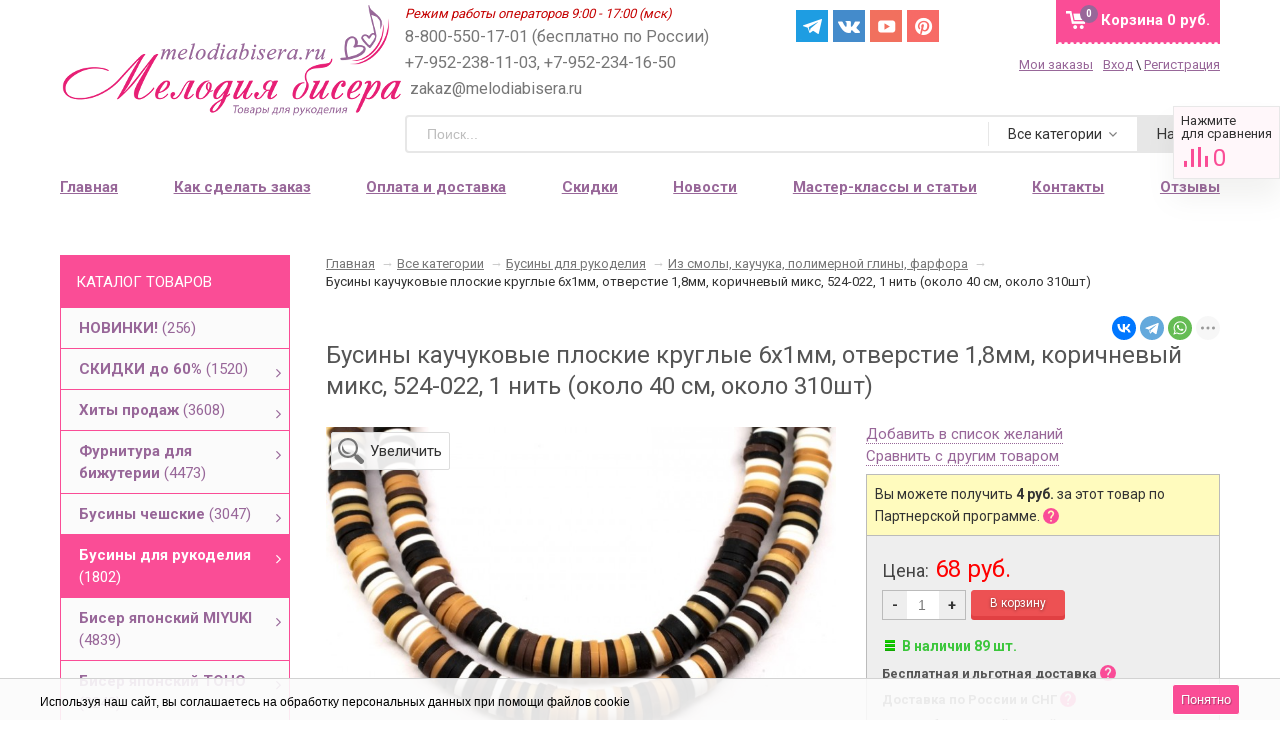

--- FILE ---
content_type: application/javascript
request_url: https://melodiabisera.ru/wa-data/public/site/themes/sidebar/sidebar.js?v2.0.1.3040
body_size: 561
content:
$(document).ready(function () {
    $('.fancybox-login-popup').on('click', function(){
        $.cookie('login_url', window.location.href, { expires: 1, path: '/' });
    });

    $('.login-link').hover(function() {
        $('.login_popup').show();
    }, function() {
        $('.login_popup').hide();
    });

    if (!$.cookie('login_popup')) {
        setTimeout(function() {
            $('.login_popup').show();
            $.cookie('login_popup', '1', { expires: 1, path: '/' });
            
            setTimeout(function() {
                $('.login_popup').hide();
            }, 10000);
        }, 10000);
    }

    $('.hidden-link').click(function() {
       // window.location.href = $(this).attr('data-url');
        var url = $(this).attr('data-url');
        window.open(url, '_blank');
        return false;
    });

    var fixed_nav_offset_static = $('#fixed-nav-sidebar').offset().top;
    var fixed_nav_offset_current = 0;
    
    // STICKY FIXED NAV for non-mobile
    if (!window.matchMedia("only screen and (max-width: 1024px)").matches)
    {
        $(window).scroll(function(){
        
            //make app sidebar navigation fixed if it fits viewport
            if ( $('#fixed-nav-sidebar').height() < $(window).height() )
            {
                $("#fixed-nav-sidebar").addClass("fixed");
                fixed_nav_offset_current = Math.max(fixed_nav_offset_static - $(this).scrollTop(), 0);
            	$("#fixed-nav-sidebar").css("top",fixed_nav_offset_current);
            }

        });
    }

    $('#tablet-toggle-sidebar').click(function(){
    
        $('#sidebar').toggleClass('visible');
        $('#main').toggleClass('sidebar-visible');
        
    });


});
